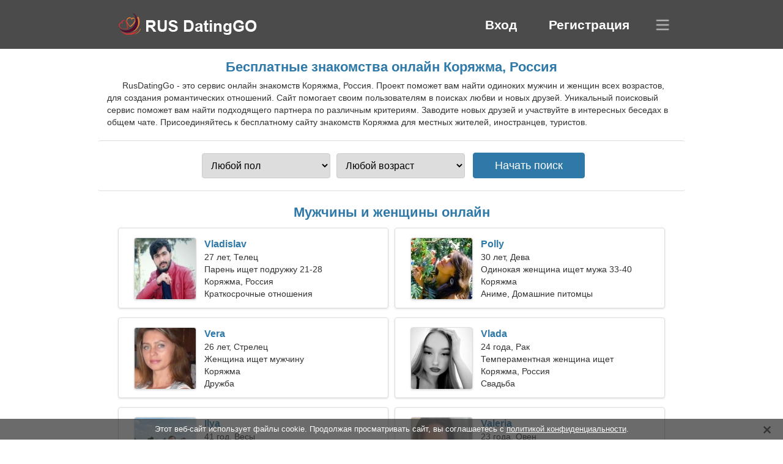

--- FILE ---
content_type: text/html; charset=utf-8
request_url: https://rusdatinggo.com/dating-koryazhma-russia/
body_size: 5110
content:
<!DOCTYPE html><html lang="ru" dir="ltr"><head><meta http-equiv="content-type" content="text/html;charset=UTF-8"><meta http-equiv="X-UA-Compatible" content="IE=edge"><meta name="viewport" content="width=device-width,initial-scale=1.0"><meta name="robots" content="index,follow"><title>Коряжма, Россия - Бесплатный сайт знакомств</title><meta name="description" content="Бесплатный сервис онлайн знакомств Коряжма, Россия. Проект поможет вам найти одиноких мужчин и женщин всех возрастов, для создания романтических отношений."><link rel="canonical" href="https://rusdatinggo.com/dating-koryazhma-russia/"><link rel="alternate" hreflang="en" href="https://en.rusdatinggo.com/dating-koryazhma-russia/"><link rel="alternate" hreflang="de" href="https://de.rusdatinggo.com/dating-koryazhma-russia/"><link rel="alternate" hreflang="fr" href="https://fr.rusdatinggo.com/dating-koryazhma-russia/"><link rel="alternate" hreflang="zh-Hant" href="https://cn.rusdatinggo.com/dating-koryazhma-russia/"><link rel="alternate" hreflang="zh-Hans" href="https://zh.rusdatinggo.com/dating-koryazhma-russia/"><link rel="alternate" hreflang="bg" href="https://bg.rusdatinggo.com/dating-koryazhma-russia/"><link rel="alternate" hreflang="hu" href="https://hu.rusdatinggo.com/dating-koryazhma-russia/"><link rel="alternate" hreflang="vi" href="https://vi.rusdatinggo.com/dating-koryazhma-russia/"><link rel="alternate" hreflang="el" href="https://el.rusdatinggo.com/dating-koryazhma-russia/"><link rel="alternate" hreflang="id" href="https://id.rusdatinggo.com/dating-koryazhma-russia/"><link rel="alternate" hreflang="es" href="https://es.rusdatinggo.com/dating-koryazhma-russia/"><link rel="alternate" hreflang="it" href="https://it.rusdatinggo.com/dating-koryazhma-russia/"><link rel="alternate" hreflang="ko" href="https://ko.rusdatinggo.com/dating-koryazhma-russia/"><link rel="alternate" hreflang="no" href="https://no.rusdatinggo.com/dating-koryazhma-russia/"><link rel="alternate" hreflang="pl" href="https://pl.rusdatinggo.com/dating-koryazhma-russia/"><link rel="alternate" hreflang="pt" href="https://pt.rusdatinggo.com/dating-koryazhma-russia/"><link rel="alternate" hreflang="th" href="https://th.rusdatinggo.com/dating-koryazhma-russia/"><link rel="alternate" hreflang="tr" href="https://tr.rusdatinggo.com/dating-koryazhma-russia/"><link rel="alternate" hreflang="hr" href="https://hr.rusdatinggo.com/dating-koryazhma-russia/"><link rel="alternate" hreflang="cs" href="https://cs.rusdatinggo.com/dating-koryazhma-russia/"><link rel="alternate" hreflang="sv" href="https://sv.rusdatinggo.com/dating-koryazhma-russia/"><link rel="alternate" hreflang="ja" href="https://ja.rusdatinggo.com/dating-koryazhma-russia/"><link rel="alternate" hreflang="fi" href="https://fi.rusdatinggo.com/dating-koryazhma-russia/"><link rel="alternate" hreflang="da" href="https://da.rusdatinggo.com/dating-koryazhma-russia/"><link rel="alternate" hreflang="nl" href="https://nl.rusdatinggo.com/dating-koryazhma-russia/"><link rel="alternate" hreflang="hi" href="https://hi.rusdatinggo.com/dating-koryazhma-russia/"><link rel="alternate" hreflang="et" href="https://et.rusdatinggo.com/dating-koryazhma-russia/"><link rel="alternate" hreflang="ru" href="https://rusdatinggo.com/dating-koryazhma-russia/"><link rel="alternate" hreflang="ro" href="https://ro.rusdatinggo.com/dating-koryazhma-russia/"><link rel="alternate" hreflang="sl" href="https://sl.rusdatinggo.com/dating-koryazhma-russia/"><link rel="alternate" hreflang="sk" href="https://sk.rusdatinggo.com/dating-koryazhma-russia/"><link rel="alternate" hreflang="lv" href="https://lv.rusdatinggo.com/dating-koryazhma-russia/"><link rel="alternate" hreflang="lt" href="https://lt.rusdatinggo.com/dating-koryazhma-russia/"><link rel="alternate" hreflang="sr" href="https://sr.rusdatinggo.com/dating-koryazhma-russia/"><link rel="alternate" hreflang="uk" href="https://uk.rusdatinggo.com/dating-koryazhma-russia/"><link rel="alternate" hreflang="ar" href="https://ar.rusdatinggo.com/dating-koryazhma-russia/"><link rel="alternate" hreflang="fa" href="https://fa.rusdatinggo.com/dating-koryazhma-russia/"><link rel="alternate" hreflang="he" href="https://he.rusdatinggo.com/dating-koryazhma-russia/"><link rel="stylesheet" href="https://rusdatinggo.com/css/style.css"><link rel="icon" href="https://rusdatinggo.com/favicon.ico" type="image/x-icon"><link rel="shortcut icon" href="https://rusdatinggo.com/favicon.ico" type="image/x-icon"><meta name="google-site-verification" content="FSA67Ygxcg85fwwiXVbFl_D2RXhFWpQXym6RcCEOnPo"><meta name="msvalidate.01" content="D567D197C6200F0F38251170A593C84C"><meta name="yandex-verification" content="9f0a46fd0bf37f83"></head><body><div class="header"><div class="block"><div class="logo"><img data-rel="Lw," src="https://rusdatinggo.com/images/rusdatinggo.png" alt="RusDatingGo - бесплатный сайт знакомств Россия" width="250" height="40"></div><div class="nav"><ul><li><a href="#sign-in" data-go="L2xvZ2luLw,">Вход</a></li><li><a href="#registration" data-go="L3JlZ2lzdGVyLw,">Регистрация</a></li></ul></div><div class="select-lang"></div></div></div><div class="content"><div class="pre"><h1>Бесплатные знакомства онлайн Коряжма, Россия</h1><p>RusDatingGo - это сервис онлайн знакомств Коряжма, Россия. Проект поможет вам найти одиноких мужчин и женщин всех возрастов, для создания романтических отношений. Сайт помогает своим пользователям в поисках любви и новых друзей. Уникальный поисковый сервис поможет вам найти подходящего партнера по различным критериям. Заводите новых друзей и участвуйте в интересных беседах в общем чате. Присоединяйтесь к бесплатному сайту знакомств Коряжма для местных жителей, иностранцев, туристов.</p><div class="search-people"><form id="start-search"><div class="item"><select name="gender"><option value="0">Любой пол</option> <option value="1">Мужчина</option> <option value="2">Женщина</option></select></div><div class="item"><select name="age"><option value="0">Любой возраст</option> <option value="1">21-25</option> <option value="2">25-30</option> <option value="3">30-40</option> <option value="4">40-50</option> <option value="5">50-60</option> <option value="6">60-70</option> <option value="7">70+</option></select></div><input type="submit" value="Начать поиск" class="button"></form></div></div><div class="hh2">Мужчины и женщины онлайн</div><div class="users"><div class="block" data-profile="profile/24879467"><p><span class="photo photo48fe264bbfd3a754b9dfcc878850a873" data-photo="bananaboo-48fe264bbfd3a754b9dfcc878850a873.jpg"></span> <span class="login">Vladislav</span> <span class="info">27 лет, Телец</span> <span class="search">Парень ищет подружку 21-28</span> <span class="param">Коряжма, Россия</span> <span class="interests">Краткосрочные отношения</span></p></div><div class="block" data-profile="profile/97198932"><p><span class="photo photob9b2ba07f5e97a6c1e5a56924334a0fa" data-photo="lulu-b9b2ba07f5e97a6c1e5a56924334a0fa.jpg"></span> <span class="login">Polly</span> <span class="info">30 лет, Дева</span> <span class="search">Одинокая женщина ищет мужа 33-40</span> <span class="param">Коряжма</span> <span class="interests">Аниме, Домашние питомцы</span></p></div><div class="block" data-profile="profile/91523875"><p><span class="photo photo27e27f6f62e254de837bfa6b8b0a8172" data-photo="celia-27e27f6f62e254de837bfa6b8b0a8172.jpg"></span> <span class="login">Vera</span> <span class="info">26 лет, Стрелец</span> <span class="search">Женщина ищет мужчину</span> <span class="param">Коряжма</span> <span class="interests">Дружба</span></p></div><div class="block" data-profile="profile/91425551"><p><span class="photo photoaa4d40b0d648bb07bc9f3cf3ed7eee05" data-photo="sara-aa4d40b0d648bb07bc9f3cf3ed7eee05.jpg"></span> <span class="login">Vlada</span> <span class="info">24 года, Рак</span> <span class="search">Темпераментная женщина ищет длительные отношения</span> <span class="param">Коряжма, Россия</span> <span class="interests">Свадьба</span></p></div><div class="block" data-profile="profile/94654989"><p><span class="photo photo40cffd9f05f9b5e359fc9e44c4979bbf" data-photo="duckling8-40cffd9f05f9b5e359fc9e44c4979bbf.jpg"></span> <span class="login">Ilya</span> <span class="info">41 год, Весы</span> <span class="search">Я бухгалтер, нужна крутая женщина</span> <span class="param">189 см (6'3"), 81 кг (178 фунтов)</span> <span class="interests">Семья</span></p></div><div class="block" data-profile="profile/23239661"><p><span class="photo photo1aadbf2380f7c81ad68d3c5eff581536" data-photo="carter-1aadbf2380f7c81ad68d3c5eff581536.jpg"></span> <span class="login">Valeria</span> <span class="info">23 года, Овен</span> <span class="search">Девушка ищет парня 26-33</span> <span class="param">Коряжма</span> <span class="interests">Настоящая любовь</span></p></div><div class="block" data-profile="profile/67554869"><p><span class="photo photo036f7aea311ee5d9ac0ac16e2a962908" data-photo="pearl-036f7aea311ee5d9ac0ac16e2a962908.jpg"></span> <span class="login">Vadim</span> <span class="info">33 года, Рак</span> <span class="search">Мужчина хочет познакомиться с женщиной 22-31</span> <span class="param">Коряжма, Россия</span> <span class="interests">Кино, Альпинизм</span></p></div><div class="block" data-profile="profile/62163748"><p><span class="photo photoc5fb721819ad77a141d47c2fd1159f60" data-photo="frozen-fire56-c5fb721819ad77a141d47c2fd1159f60.jpg"></span> <span class="login">Mansur</span> <span class="info">56 лет, Стрелец</span> <span class="search">Мужчина ищет пожилую леди</span> <span class="param">177 см (5'10"), 85 кг (187 фунтов)</span> <span class="interests">Реальные отношения</span></p></div><div class="block" data-profile="profile/72885774"><p><span class="photo photo0b55cc1e8ba937f3a6b4939dcb3e5014" data-photo="hela-0b55cc1e8ba937f3a6b4939dcb3e5014.jpg"></span> <span class="login">Julia</span> <span class="info">58 лет, Водолей</span> <span class="search">Люблю футбол и фортепиано</span> <span class="param">158 см (5'3"), 67 кг (147 фунтов)</span> <span class="interests">Серьезные взаимоотношения</span></p></div><div class="block" data-profile="profile/46533344"><p><span class="photo photo39f934dd393fcae06c7472fb623341b2" data-photo="fluffy-39f934dd393fcae06c7472fb623341b2.jpg"></span> <span class="login">Kolya</span> <span class="info">35 лет, Близнецы</span> <span class="search">Одинокий мужчина ищет жену</span> <span class="param">Коряжма</span> <span class="interests">Танцы, Велосипед</span></p></div><div class="block" data-profile="profile/59332746"><p><span class="photo photo7526ad4641dd98583951f57419696b40" data-photo="priscilla-7526ad4641dd98583951f57419696b40.jpg"></span> <span class="login">Masha</span> <span class="info">42 года, Весы</span> <span class="search">Мне нужен добрый друг для катания на лыжах</span> <span class="param">Коряжма, Россия</span> <span class="interests">Брак</span></p></div><div class="block" data-profile="profile/81248646"><p><span class="photo photoc180bd06bd7963dbefbf850208c6d38a" data-photo="lizette-c180bd06bd7963dbefbf850208c6d38a.jpg"></span> <span class="login">Yana</span> <span class="info">32 года, Близнецы</span> <span class="search">Женщина ищет пару</span> <span class="param">Коряжма, Россия</span> <span class="interests">Йога, Игра на пианино</span></p></div></div><div class="hh3">Как работает RusDatingGo</div><div class="start-search"><div class="block"><div class="img1"></div><p class="action">Присоединитесь к нам</p><p class="desc">Зарегистрируйтесь бесплатно</p></div><div class="block"><div class="img2"></div><p class="action">Создайте новый профиль</p><p class="desc">Опишите себя</p></div><div class="block"><div class="img3"></div><p class="action">Выполните поиск</p><p class="desc">Найдите участников</p></div><div class="block"><div class="img4"></div><p class="action">Начните чат</p><p class="desc">На русском языке</p></div><a class="join" href="#join" data-val="L2pvaW4vZGF0aW5nLWtvcnlhemhtYS1ydXNzaWEv">Начать регистрацию</a></div><div class="hh3">Другие места, города</div><ul class="other-location"><li><a href="https://rusdatinggo.com/dating-makhachkala-russia/">Махачкала</a></li><li><a href="https://rusdatinggo.com/dating-smolensk-russia/">Смоленск</a></li><li><a href="https://rusdatinggo.com/dating-oryol-russia/">Орел</a></li><li><a href="https://rusdatinggo.com/dating-grozny-russia/">Грозный</a></li><li><a href="https://rusdatinggo.com/dating-berezniki-russia/">Березники</a></li><li><a href="https://rusdatinggo.com/dating-achinsk-russia/">Ачинск</a></li><li><a href="https://rusdatinggo.com/dating-noginsk-russia/">Ногинск</a></li><li><a href="https://rusdatinggo.com/dating-nefteyugansk-russia/">Нефтеюганск</a></li><li><a href="https://rusdatinggo.com/dating-tekstil-shchiki-russia/">Текстильщики</a></li><li><a href="https://rusdatinggo.com/dating-krasnogorsk-russia/">Красногорск</a></li><li><a href="https://rusdatinggo.com/dating-shadrinsk-russia/">Шадринск</a></li><li><a href="https://rusdatinggo.com/dating-lesosibirsk-russia/">Лесосибирск</a></li><li><a href="https://rusdatinggo.com/dating-zarechnyy-russia/">Заречный</a></li><li><a href="https://rusdatinggo.com/dating-pavlovsky-posad-russia/">Павловский Посад</a></li><li><a href="https://rusdatinggo.com/dating-shelekhov-russia/">Шелехов</a></li><li><a href="https://rusdatinggo.com/dating-rasskazovo-russia/">Рассказово</a></li><li><a href="https://rusdatinggo.com/dating-alapayevsk-russia/">Алапаевск</a></li><li><a href="https://rusdatinggo.com/dating-lesozavodsk-russia/">Лесозаводск</a></li><li><a href="https://rusdatinggo.com/dating-urus-martan-russia/">Урус-Мартан</a></li><li><a href="https://rusdatinggo.com/dating-bolshoy-kamen-russia/">Большой Камень</a></li><li><a href="https://rusdatinggo.com/dating-sukhoy-log-russia/">Сухой Лог</a></li><li><a href="https://rusdatinggo.com/dating-kolpashevo-russia/">Колпашево</a></li><li><a href="https://rusdatinggo.com/dating-karachev-russia/">Карачев</a></li><li><a href="https://rusdatinggo.com/dating-neftegorsk-russia/">Нефтегорск</a></li><li><a href="https://rusdatinggo.com/dating-konstantinovsk-russia/">Константиновск</a></li><li><a href="https://rusdatinggo.com/dating-trudovoye-russia/">Трудовое</a></li><li><a href="https://rusdatinggo.com/dating-avtury-russia/">Автуры</a></li><li><a href="https://rusdatinggo.com/dating-kurtamysh-russia/">Куртамыш</a></li><li><a href="https://rusdatinggo.com/dating-svetogorsk-russia/">Светогорск</a></li><li><a href="https://rusdatinggo.com/dating-pervomaysk-russia/">Первомайск</a></li><li><a href="https://rusdatinggo.com/dating-tovarkovo-russia/">Товарково</a></li><li><a href="https://rusdatinggo.com/dating-belomorsk-russia/">Беломорск</a></li><li><a href="https://rusdatinggo.com/dating-kirs-russia/">Кирс</a></li><li><a href="https://rusdatinggo.com/dating-muromtsevo-russia/">Муромцево</a></li><li><a href="https://rusdatinggo.com/dating-prokhorovka-russia/">Прохоровка</a></li><li><a href="https://rusdatinggo.com/">Россия</a></li></ul></div><div class="language"><div class="language-change"><div class="language-close"></div><div data-val="Изменение языка" class="id9445"></div><div class="select-language"><div data-u="YXIucnVzZGF0aW5nZ28uY29t" data-l="العربية"></div><div data-u="YmcucnVzZGF0aW5nZ28uY29t" data-l="Български"></div><div data-u="Y24ucnVzZGF0aW5nZ28uY29t" data-l="文言"></div><div data-u="Y3MucnVzZGF0aW5nZ28uY29t" data-l="Čeština"></div><div data-u="ZGEucnVzZGF0aW5nZ28uY29t" data-l="Dansk"></div><div data-u="ZGUucnVzZGF0aW5nZ28uY29t" data-l="Deutsch"></div><div data-u="ZWwucnVzZGF0aW5nZ28uY29t" data-l="Ελληνικά"></div><div data-u="ZW4ucnVzZGF0aW5nZ28uY29t" data-l="English"></div><div data-u="ZXMucnVzZGF0aW5nZ28uY29t" data-l="Español"></div><div data-u="ZXQucnVzZGF0aW5nZ28uY29t" data-l="Eesti"></div><div data-u="ZmEucnVzZGF0aW5nZ28uY29t" data-l="فارسی"></div><div data-u="ZmkucnVzZGF0aW5nZ28uY29t" data-l="Suomi"></div><div data-u="ZnIucnVzZGF0aW5nZ28uY29t" data-l="Français"></div><div data-u="aGUucnVzZGF0aW5nZ28uY29t" data-l="עברית"></div><div data-u="aGkucnVzZGF0aW5nZ28uY29t" data-l="हिन्दी"></div><div data-u="aHIucnVzZGF0aW5nZ28uY29t" data-l="Hrvatski"></div><div data-u="aHUucnVzZGF0aW5nZ28uY29t" data-l="Magyar"></div><div data-u="aWQucnVzZGF0aW5nZ28uY29t" data-l="Indonesia"></div><div data-u="aXQucnVzZGF0aW5nZ28uY29t" data-l="Italiano"></div><div data-u="amEucnVzZGF0aW5nZ28uY29t" data-l="日本語"></div><div data-u="a28ucnVzZGF0aW5nZ28uY29t" data-l="한국어"></div><div data-u="bHQucnVzZGF0aW5nZ28uY29t" data-l="Lietuvių"></div><div data-u="bHYucnVzZGF0aW5nZ28uY29t" data-l="Latviešu"></div><div data-u="bmwucnVzZGF0aW5nZ28uY29t" data-l="Nederlands"></div><div data-u="bm8ucnVzZGF0aW5nZ28uY29t" data-l="Norsk"></div><div data-u="cGwucnVzZGF0aW5nZ28uY29t" data-l="Polski"></div><div data-u="cHQucnVzZGF0aW5nZ28uY29t" data-l="Português"></div><div data-u="cm8ucnVzZGF0aW5nZ28uY29t" data-l="Română"></div><div data-u="cnVzZGF0aW5nZ28uY29t" data-l="Русский"></div><div data-u="c2sucnVzZGF0aW5nZ28uY29t" data-l="Slovenčina"></div><div data-u="c2wucnVzZGF0aW5nZ28uY29t" data-l="Slovenščina"></div><div data-u="c3IucnVzZGF0aW5nZ28uY29t" data-l="Српски"></div><div data-u="c3YucnVzZGF0aW5nZ28uY29t" data-l="Svenska"></div><div data-u="dGgucnVzZGF0aW5nZ28uY29t" data-l="ไทย"></div><div data-u="dHIucnVzZGF0aW5nZ28uY29t" data-l="Türkçe"></div><div data-u="dWsucnVzZGF0aW5nZ28uY29t" data-l="Українська"></div><div data-u="dmkucnVzZGF0aW5nZ28uY29t" data-l="Tiếng Việt"></div><div data-u="emgucnVzZGF0aW5nZ28uY29t" data-l="中文"></div></div></div></div><div class="footer">&copy; 2026, RusDatingGo | <a href="#privacy-policy" data-f="L3ByaXZhY3ktcG9saWN5Lw,">Политика конфиденциальности</a> | <a href="#terms-of-use" data-f="L3Rlcm1zLW9mLXVzZS8,">Правила использования</a> | <a href="#contact-us" data-f="L2NvbnRhY3QtdXMv">Связаться с нами</a></div><div class="used-cookies" data-cookies="[base64],"></div><script src="https://ajax.googleapis.com/ajax/libs/jquery/3.6.4/jquery.min.js"></script><script src="https://rusdatinggo.com/js/base.js"></script><script src="https://rusdatinggo.com/js/data.js"></script><script src="https://rusdatinggo.com/assets/js/d/data.js"></script><script defer src="https://static.cloudflareinsights.com/beacon.min.js/vcd15cbe7772f49c399c6a5babf22c1241717689176015" integrity="sha512-ZpsOmlRQV6y907TI0dKBHq9Md29nnaEIPlkf84rnaERnq6zvWvPUqr2ft8M1aS28oN72PdrCzSjY4U6VaAw1EQ==" data-cf-beacon='{"version":"2024.11.0","token":"818ee5847fa94ce097f98713c96bfafd","r":1,"server_timing":{"name":{"cfCacheStatus":true,"cfEdge":true,"cfExtPri":true,"cfL4":true,"cfOrigin":true,"cfSpeedBrain":true},"location_startswith":null}}' crossorigin="anonymous"></script>
</body></html>